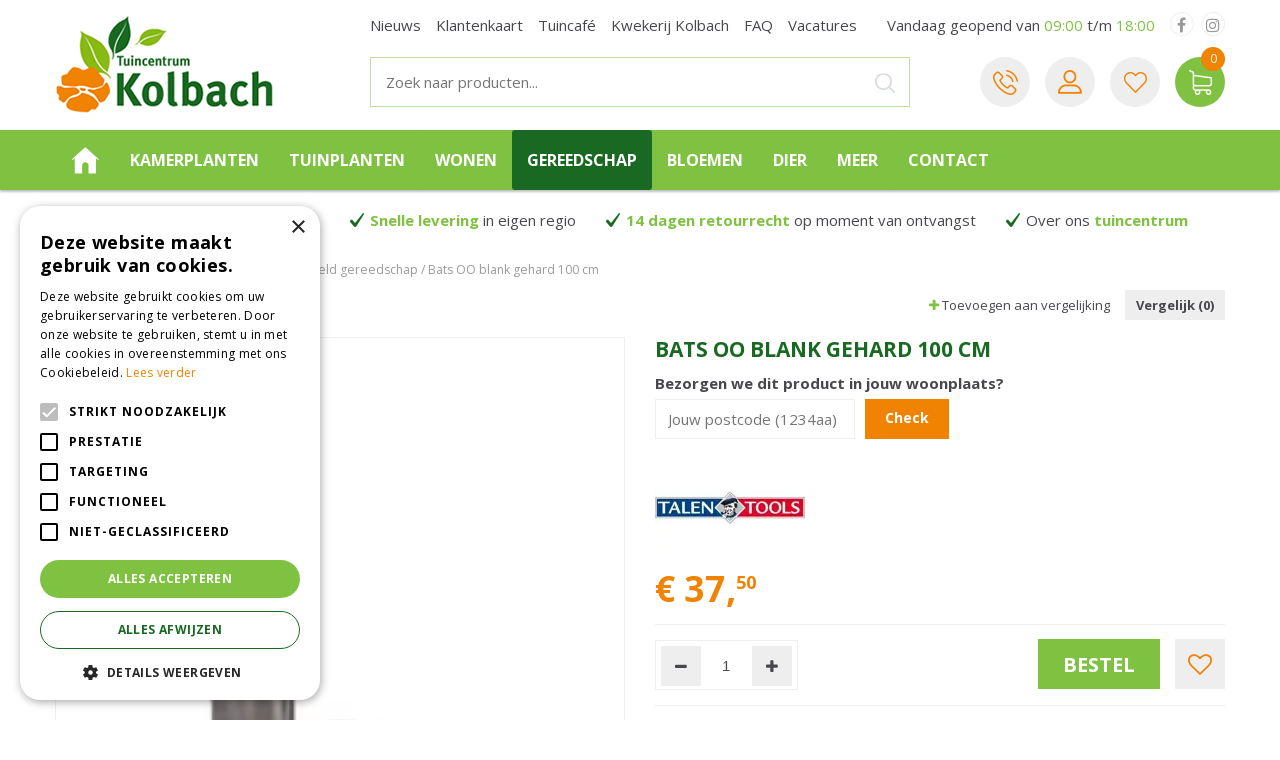

--- FILE ---
content_type: text/html; charset=utf-8
request_url: https://www.google.com/recaptcha/api2/anchor?ar=1&k=6LchUtEZAAAAAJFn7icxFRQIPzawAof1hJjsSdby&co=aHR0cHM6Ly93d3cudHVpbmNlbnRydW1rb2xiYWNoLm5sOjQ0Mw..&hl=nl&v=9TiwnJFHeuIw_s0wSd3fiKfN&size=normal&anchor-ms=20000&execute-ms=30000&cb=1hed11x90mmu
body_size: 49181
content:
<!DOCTYPE HTML><html dir="ltr" lang="nl"><head><meta http-equiv="Content-Type" content="text/html; charset=UTF-8">
<meta http-equiv="X-UA-Compatible" content="IE=edge">
<title>reCAPTCHA</title>
<style type="text/css">
/* cyrillic-ext */
@font-face {
  font-family: 'Roboto';
  font-style: normal;
  font-weight: 400;
  font-stretch: 100%;
  src: url(//fonts.gstatic.com/s/roboto/v48/KFO7CnqEu92Fr1ME7kSn66aGLdTylUAMa3GUBHMdazTgWw.woff2) format('woff2');
  unicode-range: U+0460-052F, U+1C80-1C8A, U+20B4, U+2DE0-2DFF, U+A640-A69F, U+FE2E-FE2F;
}
/* cyrillic */
@font-face {
  font-family: 'Roboto';
  font-style: normal;
  font-weight: 400;
  font-stretch: 100%;
  src: url(//fonts.gstatic.com/s/roboto/v48/KFO7CnqEu92Fr1ME7kSn66aGLdTylUAMa3iUBHMdazTgWw.woff2) format('woff2');
  unicode-range: U+0301, U+0400-045F, U+0490-0491, U+04B0-04B1, U+2116;
}
/* greek-ext */
@font-face {
  font-family: 'Roboto';
  font-style: normal;
  font-weight: 400;
  font-stretch: 100%;
  src: url(//fonts.gstatic.com/s/roboto/v48/KFO7CnqEu92Fr1ME7kSn66aGLdTylUAMa3CUBHMdazTgWw.woff2) format('woff2');
  unicode-range: U+1F00-1FFF;
}
/* greek */
@font-face {
  font-family: 'Roboto';
  font-style: normal;
  font-weight: 400;
  font-stretch: 100%;
  src: url(//fonts.gstatic.com/s/roboto/v48/KFO7CnqEu92Fr1ME7kSn66aGLdTylUAMa3-UBHMdazTgWw.woff2) format('woff2');
  unicode-range: U+0370-0377, U+037A-037F, U+0384-038A, U+038C, U+038E-03A1, U+03A3-03FF;
}
/* math */
@font-face {
  font-family: 'Roboto';
  font-style: normal;
  font-weight: 400;
  font-stretch: 100%;
  src: url(//fonts.gstatic.com/s/roboto/v48/KFO7CnqEu92Fr1ME7kSn66aGLdTylUAMawCUBHMdazTgWw.woff2) format('woff2');
  unicode-range: U+0302-0303, U+0305, U+0307-0308, U+0310, U+0312, U+0315, U+031A, U+0326-0327, U+032C, U+032F-0330, U+0332-0333, U+0338, U+033A, U+0346, U+034D, U+0391-03A1, U+03A3-03A9, U+03B1-03C9, U+03D1, U+03D5-03D6, U+03F0-03F1, U+03F4-03F5, U+2016-2017, U+2034-2038, U+203C, U+2040, U+2043, U+2047, U+2050, U+2057, U+205F, U+2070-2071, U+2074-208E, U+2090-209C, U+20D0-20DC, U+20E1, U+20E5-20EF, U+2100-2112, U+2114-2115, U+2117-2121, U+2123-214F, U+2190, U+2192, U+2194-21AE, U+21B0-21E5, U+21F1-21F2, U+21F4-2211, U+2213-2214, U+2216-22FF, U+2308-230B, U+2310, U+2319, U+231C-2321, U+2336-237A, U+237C, U+2395, U+239B-23B7, U+23D0, U+23DC-23E1, U+2474-2475, U+25AF, U+25B3, U+25B7, U+25BD, U+25C1, U+25CA, U+25CC, U+25FB, U+266D-266F, U+27C0-27FF, U+2900-2AFF, U+2B0E-2B11, U+2B30-2B4C, U+2BFE, U+3030, U+FF5B, U+FF5D, U+1D400-1D7FF, U+1EE00-1EEFF;
}
/* symbols */
@font-face {
  font-family: 'Roboto';
  font-style: normal;
  font-weight: 400;
  font-stretch: 100%;
  src: url(//fonts.gstatic.com/s/roboto/v48/KFO7CnqEu92Fr1ME7kSn66aGLdTylUAMaxKUBHMdazTgWw.woff2) format('woff2');
  unicode-range: U+0001-000C, U+000E-001F, U+007F-009F, U+20DD-20E0, U+20E2-20E4, U+2150-218F, U+2190, U+2192, U+2194-2199, U+21AF, U+21E6-21F0, U+21F3, U+2218-2219, U+2299, U+22C4-22C6, U+2300-243F, U+2440-244A, U+2460-24FF, U+25A0-27BF, U+2800-28FF, U+2921-2922, U+2981, U+29BF, U+29EB, U+2B00-2BFF, U+4DC0-4DFF, U+FFF9-FFFB, U+10140-1018E, U+10190-1019C, U+101A0, U+101D0-101FD, U+102E0-102FB, U+10E60-10E7E, U+1D2C0-1D2D3, U+1D2E0-1D37F, U+1F000-1F0FF, U+1F100-1F1AD, U+1F1E6-1F1FF, U+1F30D-1F30F, U+1F315, U+1F31C, U+1F31E, U+1F320-1F32C, U+1F336, U+1F378, U+1F37D, U+1F382, U+1F393-1F39F, U+1F3A7-1F3A8, U+1F3AC-1F3AF, U+1F3C2, U+1F3C4-1F3C6, U+1F3CA-1F3CE, U+1F3D4-1F3E0, U+1F3ED, U+1F3F1-1F3F3, U+1F3F5-1F3F7, U+1F408, U+1F415, U+1F41F, U+1F426, U+1F43F, U+1F441-1F442, U+1F444, U+1F446-1F449, U+1F44C-1F44E, U+1F453, U+1F46A, U+1F47D, U+1F4A3, U+1F4B0, U+1F4B3, U+1F4B9, U+1F4BB, U+1F4BF, U+1F4C8-1F4CB, U+1F4D6, U+1F4DA, U+1F4DF, U+1F4E3-1F4E6, U+1F4EA-1F4ED, U+1F4F7, U+1F4F9-1F4FB, U+1F4FD-1F4FE, U+1F503, U+1F507-1F50B, U+1F50D, U+1F512-1F513, U+1F53E-1F54A, U+1F54F-1F5FA, U+1F610, U+1F650-1F67F, U+1F687, U+1F68D, U+1F691, U+1F694, U+1F698, U+1F6AD, U+1F6B2, U+1F6B9-1F6BA, U+1F6BC, U+1F6C6-1F6CF, U+1F6D3-1F6D7, U+1F6E0-1F6EA, U+1F6F0-1F6F3, U+1F6F7-1F6FC, U+1F700-1F7FF, U+1F800-1F80B, U+1F810-1F847, U+1F850-1F859, U+1F860-1F887, U+1F890-1F8AD, U+1F8B0-1F8BB, U+1F8C0-1F8C1, U+1F900-1F90B, U+1F93B, U+1F946, U+1F984, U+1F996, U+1F9E9, U+1FA00-1FA6F, U+1FA70-1FA7C, U+1FA80-1FA89, U+1FA8F-1FAC6, U+1FACE-1FADC, U+1FADF-1FAE9, U+1FAF0-1FAF8, U+1FB00-1FBFF;
}
/* vietnamese */
@font-face {
  font-family: 'Roboto';
  font-style: normal;
  font-weight: 400;
  font-stretch: 100%;
  src: url(//fonts.gstatic.com/s/roboto/v48/KFO7CnqEu92Fr1ME7kSn66aGLdTylUAMa3OUBHMdazTgWw.woff2) format('woff2');
  unicode-range: U+0102-0103, U+0110-0111, U+0128-0129, U+0168-0169, U+01A0-01A1, U+01AF-01B0, U+0300-0301, U+0303-0304, U+0308-0309, U+0323, U+0329, U+1EA0-1EF9, U+20AB;
}
/* latin-ext */
@font-face {
  font-family: 'Roboto';
  font-style: normal;
  font-weight: 400;
  font-stretch: 100%;
  src: url(//fonts.gstatic.com/s/roboto/v48/KFO7CnqEu92Fr1ME7kSn66aGLdTylUAMa3KUBHMdazTgWw.woff2) format('woff2');
  unicode-range: U+0100-02BA, U+02BD-02C5, U+02C7-02CC, U+02CE-02D7, U+02DD-02FF, U+0304, U+0308, U+0329, U+1D00-1DBF, U+1E00-1E9F, U+1EF2-1EFF, U+2020, U+20A0-20AB, U+20AD-20C0, U+2113, U+2C60-2C7F, U+A720-A7FF;
}
/* latin */
@font-face {
  font-family: 'Roboto';
  font-style: normal;
  font-weight: 400;
  font-stretch: 100%;
  src: url(//fonts.gstatic.com/s/roboto/v48/KFO7CnqEu92Fr1ME7kSn66aGLdTylUAMa3yUBHMdazQ.woff2) format('woff2');
  unicode-range: U+0000-00FF, U+0131, U+0152-0153, U+02BB-02BC, U+02C6, U+02DA, U+02DC, U+0304, U+0308, U+0329, U+2000-206F, U+20AC, U+2122, U+2191, U+2193, U+2212, U+2215, U+FEFF, U+FFFD;
}
/* cyrillic-ext */
@font-face {
  font-family: 'Roboto';
  font-style: normal;
  font-weight: 500;
  font-stretch: 100%;
  src: url(//fonts.gstatic.com/s/roboto/v48/KFO7CnqEu92Fr1ME7kSn66aGLdTylUAMa3GUBHMdazTgWw.woff2) format('woff2');
  unicode-range: U+0460-052F, U+1C80-1C8A, U+20B4, U+2DE0-2DFF, U+A640-A69F, U+FE2E-FE2F;
}
/* cyrillic */
@font-face {
  font-family: 'Roboto';
  font-style: normal;
  font-weight: 500;
  font-stretch: 100%;
  src: url(//fonts.gstatic.com/s/roboto/v48/KFO7CnqEu92Fr1ME7kSn66aGLdTylUAMa3iUBHMdazTgWw.woff2) format('woff2');
  unicode-range: U+0301, U+0400-045F, U+0490-0491, U+04B0-04B1, U+2116;
}
/* greek-ext */
@font-face {
  font-family: 'Roboto';
  font-style: normal;
  font-weight: 500;
  font-stretch: 100%;
  src: url(//fonts.gstatic.com/s/roboto/v48/KFO7CnqEu92Fr1ME7kSn66aGLdTylUAMa3CUBHMdazTgWw.woff2) format('woff2');
  unicode-range: U+1F00-1FFF;
}
/* greek */
@font-face {
  font-family: 'Roboto';
  font-style: normal;
  font-weight: 500;
  font-stretch: 100%;
  src: url(//fonts.gstatic.com/s/roboto/v48/KFO7CnqEu92Fr1ME7kSn66aGLdTylUAMa3-UBHMdazTgWw.woff2) format('woff2');
  unicode-range: U+0370-0377, U+037A-037F, U+0384-038A, U+038C, U+038E-03A1, U+03A3-03FF;
}
/* math */
@font-face {
  font-family: 'Roboto';
  font-style: normal;
  font-weight: 500;
  font-stretch: 100%;
  src: url(//fonts.gstatic.com/s/roboto/v48/KFO7CnqEu92Fr1ME7kSn66aGLdTylUAMawCUBHMdazTgWw.woff2) format('woff2');
  unicode-range: U+0302-0303, U+0305, U+0307-0308, U+0310, U+0312, U+0315, U+031A, U+0326-0327, U+032C, U+032F-0330, U+0332-0333, U+0338, U+033A, U+0346, U+034D, U+0391-03A1, U+03A3-03A9, U+03B1-03C9, U+03D1, U+03D5-03D6, U+03F0-03F1, U+03F4-03F5, U+2016-2017, U+2034-2038, U+203C, U+2040, U+2043, U+2047, U+2050, U+2057, U+205F, U+2070-2071, U+2074-208E, U+2090-209C, U+20D0-20DC, U+20E1, U+20E5-20EF, U+2100-2112, U+2114-2115, U+2117-2121, U+2123-214F, U+2190, U+2192, U+2194-21AE, U+21B0-21E5, U+21F1-21F2, U+21F4-2211, U+2213-2214, U+2216-22FF, U+2308-230B, U+2310, U+2319, U+231C-2321, U+2336-237A, U+237C, U+2395, U+239B-23B7, U+23D0, U+23DC-23E1, U+2474-2475, U+25AF, U+25B3, U+25B7, U+25BD, U+25C1, U+25CA, U+25CC, U+25FB, U+266D-266F, U+27C0-27FF, U+2900-2AFF, U+2B0E-2B11, U+2B30-2B4C, U+2BFE, U+3030, U+FF5B, U+FF5D, U+1D400-1D7FF, U+1EE00-1EEFF;
}
/* symbols */
@font-face {
  font-family: 'Roboto';
  font-style: normal;
  font-weight: 500;
  font-stretch: 100%;
  src: url(//fonts.gstatic.com/s/roboto/v48/KFO7CnqEu92Fr1ME7kSn66aGLdTylUAMaxKUBHMdazTgWw.woff2) format('woff2');
  unicode-range: U+0001-000C, U+000E-001F, U+007F-009F, U+20DD-20E0, U+20E2-20E4, U+2150-218F, U+2190, U+2192, U+2194-2199, U+21AF, U+21E6-21F0, U+21F3, U+2218-2219, U+2299, U+22C4-22C6, U+2300-243F, U+2440-244A, U+2460-24FF, U+25A0-27BF, U+2800-28FF, U+2921-2922, U+2981, U+29BF, U+29EB, U+2B00-2BFF, U+4DC0-4DFF, U+FFF9-FFFB, U+10140-1018E, U+10190-1019C, U+101A0, U+101D0-101FD, U+102E0-102FB, U+10E60-10E7E, U+1D2C0-1D2D3, U+1D2E0-1D37F, U+1F000-1F0FF, U+1F100-1F1AD, U+1F1E6-1F1FF, U+1F30D-1F30F, U+1F315, U+1F31C, U+1F31E, U+1F320-1F32C, U+1F336, U+1F378, U+1F37D, U+1F382, U+1F393-1F39F, U+1F3A7-1F3A8, U+1F3AC-1F3AF, U+1F3C2, U+1F3C4-1F3C6, U+1F3CA-1F3CE, U+1F3D4-1F3E0, U+1F3ED, U+1F3F1-1F3F3, U+1F3F5-1F3F7, U+1F408, U+1F415, U+1F41F, U+1F426, U+1F43F, U+1F441-1F442, U+1F444, U+1F446-1F449, U+1F44C-1F44E, U+1F453, U+1F46A, U+1F47D, U+1F4A3, U+1F4B0, U+1F4B3, U+1F4B9, U+1F4BB, U+1F4BF, U+1F4C8-1F4CB, U+1F4D6, U+1F4DA, U+1F4DF, U+1F4E3-1F4E6, U+1F4EA-1F4ED, U+1F4F7, U+1F4F9-1F4FB, U+1F4FD-1F4FE, U+1F503, U+1F507-1F50B, U+1F50D, U+1F512-1F513, U+1F53E-1F54A, U+1F54F-1F5FA, U+1F610, U+1F650-1F67F, U+1F687, U+1F68D, U+1F691, U+1F694, U+1F698, U+1F6AD, U+1F6B2, U+1F6B9-1F6BA, U+1F6BC, U+1F6C6-1F6CF, U+1F6D3-1F6D7, U+1F6E0-1F6EA, U+1F6F0-1F6F3, U+1F6F7-1F6FC, U+1F700-1F7FF, U+1F800-1F80B, U+1F810-1F847, U+1F850-1F859, U+1F860-1F887, U+1F890-1F8AD, U+1F8B0-1F8BB, U+1F8C0-1F8C1, U+1F900-1F90B, U+1F93B, U+1F946, U+1F984, U+1F996, U+1F9E9, U+1FA00-1FA6F, U+1FA70-1FA7C, U+1FA80-1FA89, U+1FA8F-1FAC6, U+1FACE-1FADC, U+1FADF-1FAE9, U+1FAF0-1FAF8, U+1FB00-1FBFF;
}
/* vietnamese */
@font-face {
  font-family: 'Roboto';
  font-style: normal;
  font-weight: 500;
  font-stretch: 100%;
  src: url(//fonts.gstatic.com/s/roboto/v48/KFO7CnqEu92Fr1ME7kSn66aGLdTylUAMa3OUBHMdazTgWw.woff2) format('woff2');
  unicode-range: U+0102-0103, U+0110-0111, U+0128-0129, U+0168-0169, U+01A0-01A1, U+01AF-01B0, U+0300-0301, U+0303-0304, U+0308-0309, U+0323, U+0329, U+1EA0-1EF9, U+20AB;
}
/* latin-ext */
@font-face {
  font-family: 'Roboto';
  font-style: normal;
  font-weight: 500;
  font-stretch: 100%;
  src: url(//fonts.gstatic.com/s/roboto/v48/KFO7CnqEu92Fr1ME7kSn66aGLdTylUAMa3KUBHMdazTgWw.woff2) format('woff2');
  unicode-range: U+0100-02BA, U+02BD-02C5, U+02C7-02CC, U+02CE-02D7, U+02DD-02FF, U+0304, U+0308, U+0329, U+1D00-1DBF, U+1E00-1E9F, U+1EF2-1EFF, U+2020, U+20A0-20AB, U+20AD-20C0, U+2113, U+2C60-2C7F, U+A720-A7FF;
}
/* latin */
@font-face {
  font-family: 'Roboto';
  font-style: normal;
  font-weight: 500;
  font-stretch: 100%;
  src: url(//fonts.gstatic.com/s/roboto/v48/KFO7CnqEu92Fr1ME7kSn66aGLdTylUAMa3yUBHMdazQ.woff2) format('woff2');
  unicode-range: U+0000-00FF, U+0131, U+0152-0153, U+02BB-02BC, U+02C6, U+02DA, U+02DC, U+0304, U+0308, U+0329, U+2000-206F, U+20AC, U+2122, U+2191, U+2193, U+2212, U+2215, U+FEFF, U+FFFD;
}
/* cyrillic-ext */
@font-face {
  font-family: 'Roboto';
  font-style: normal;
  font-weight: 900;
  font-stretch: 100%;
  src: url(//fonts.gstatic.com/s/roboto/v48/KFO7CnqEu92Fr1ME7kSn66aGLdTylUAMa3GUBHMdazTgWw.woff2) format('woff2');
  unicode-range: U+0460-052F, U+1C80-1C8A, U+20B4, U+2DE0-2DFF, U+A640-A69F, U+FE2E-FE2F;
}
/* cyrillic */
@font-face {
  font-family: 'Roboto';
  font-style: normal;
  font-weight: 900;
  font-stretch: 100%;
  src: url(//fonts.gstatic.com/s/roboto/v48/KFO7CnqEu92Fr1ME7kSn66aGLdTylUAMa3iUBHMdazTgWw.woff2) format('woff2');
  unicode-range: U+0301, U+0400-045F, U+0490-0491, U+04B0-04B1, U+2116;
}
/* greek-ext */
@font-face {
  font-family: 'Roboto';
  font-style: normal;
  font-weight: 900;
  font-stretch: 100%;
  src: url(//fonts.gstatic.com/s/roboto/v48/KFO7CnqEu92Fr1ME7kSn66aGLdTylUAMa3CUBHMdazTgWw.woff2) format('woff2');
  unicode-range: U+1F00-1FFF;
}
/* greek */
@font-face {
  font-family: 'Roboto';
  font-style: normal;
  font-weight: 900;
  font-stretch: 100%;
  src: url(//fonts.gstatic.com/s/roboto/v48/KFO7CnqEu92Fr1ME7kSn66aGLdTylUAMa3-UBHMdazTgWw.woff2) format('woff2');
  unicode-range: U+0370-0377, U+037A-037F, U+0384-038A, U+038C, U+038E-03A1, U+03A3-03FF;
}
/* math */
@font-face {
  font-family: 'Roboto';
  font-style: normal;
  font-weight: 900;
  font-stretch: 100%;
  src: url(//fonts.gstatic.com/s/roboto/v48/KFO7CnqEu92Fr1ME7kSn66aGLdTylUAMawCUBHMdazTgWw.woff2) format('woff2');
  unicode-range: U+0302-0303, U+0305, U+0307-0308, U+0310, U+0312, U+0315, U+031A, U+0326-0327, U+032C, U+032F-0330, U+0332-0333, U+0338, U+033A, U+0346, U+034D, U+0391-03A1, U+03A3-03A9, U+03B1-03C9, U+03D1, U+03D5-03D6, U+03F0-03F1, U+03F4-03F5, U+2016-2017, U+2034-2038, U+203C, U+2040, U+2043, U+2047, U+2050, U+2057, U+205F, U+2070-2071, U+2074-208E, U+2090-209C, U+20D0-20DC, U+20E1, U+20E5-20EF, U+2100-2112, U+2114-2115, U+2117-2121, U+2123-214F, U+2190, U+2192, U+2194-21AE, U+21B0-21E5, U+21F1-21F2, U+21F4-2211, U+2213-2214, U+2216-22FF, U+2308-230B, U+2310, U+2319, U+231C-2321, U+2336-237A, U+237C, U+2395, U+239B-23B7, U+23D0, U+23DC-23E1, U+2474-2475, U+25AF, U+25B3, U+25B7, U+25BD, U+25C1, U+25CA, U+25CC, U+25FB, U+266D-266F, U+27C0-27FF, U+2900-2AFF, U+2B0E-2B11, U+2B30-2B4C, U+2BFE, U+3030, U+FF5B, U+FF5D, U+1D400-1D7FF, U+1EE00-1EEFF;
}
/* symbols */
@font-face {
  font-family: 'Roboto';
  font-style: normal;
  font-weight: 900;
  font-stretch: 100%;
  src: url(//fonts.gstatic.com/s/roboto/v48/KFO7CnqEu92Fr1ME7kSn66aGLdTylUAMaxKUBHMdazTgWw.woff2) format('woff2');
  unicode-range: U+0001-000C, U+000E-001F, U+007F-009F, U+20DD-20E0, U+20E2-20E4, U+2150-218F, U+2190, U+2192, U+2194-2199, U+21AF, U+21E6-21F0, U+21F3, U+2218-2219, U+2299, U+22C4-22C6, U+2300-243F, U+2440-244A, U+2460-24FF, U+25A0-27BF, U+2800-28FF, U+2921-2922, U+2981, U+29BF, U+29EB, U+2B00-2BFF, U+4DC0-4DFF, U+FFF9-FFFB, U+10140-1018E, U+10190-1019C, U+101A0, U+101D0-101FD, U+102E0-102FB, U+10E60-10E7E, U+1D2C0-1D2D3, U+1D2E0-1D37F, U+1F000-1F0FF, U+1F100-1F1AD, U+1F1E6-1F1FF, U+1F30D-1F30F, U+1F315, U+1F31C, U+1F31E, U+1F320-1F32C, U+1F336, U+1F378, U+1F37D, U+1F382, U+1F393-1F39F, U+1F3A7-1F3A8, U+1F3AC-1F3AF, U+1F3C2, U+1F3C4-1F3C6, U+1F3CA-1F3CE, U+1F3D4-1F3E0, U+1F3ED, U+1F3F1-1F3F3, U+1F3F5-1F3F7, U+1F408, U+1F415, U+1F41F, U+1F426, U+1F43F, U+1F441-1F442, U+1F444, U+1F446-1F449, U+1F44C-1F44E, U+1F453, U+1F46A, U+1F47D, U+1F4A3, U+1F4B0, U+1F4B3, U+1F4B9, U+1F4BB, U+1F4BF, U+1F4C8-1F4CB, U+1F4D6, U+1F4DA, U+1F4DF, U+1F4E3-1F4E6, U+1F4EA-1F4ED, U+1F4F7, U+1F4F9-1F4FB, U+1F4FD-1F4FE, U+1F503, U+1F507-1F50B, U+1F50D, U+1F512-1F513, U+1F53E-1F54A, U+1F54F-1F5FA, U+1F610, U+1F650-1F67F, U+1F687, U+1F68D, U+1F691, U+1F694, U+1F698, U+1F6AD, U+1F6B2, U+1F6B9-1F6BA, U+1F6BC, U+1F6C6-1F6CF, U+1F6D3-1F6D7, U+1F6E0-1F6EA, U+1F6F0-1F6F3, U+1F6F7-1F6FC, U+1F700-1F7FF, U+1F800-1F80B, U+1F810-1F847, U+1F850-1F859, U+1F860-1F887, U+1F890-1F8AD, U+1F8B0-1F8BB, U+1F8C0-1F8C1, U+1F900-1F90B, U+1F93B, U+1F946, U+1F984, U+1F996, U+1F9E9, U+1FA00-1FA6F, U+1FA70-1FA7C, U+1FA80-1FA89, U+1FA8F-1FAC6, U+1FACE-1FADC, U+1FADF-1FAE9, U+1FAF0-1FAF8, U+1FB00-1FBFF;
}
/* vietnamese */
@font-face {
  font-family: 'Roboto';
  font-style: normal;
  font-weight: 900;
  font-stretch: 100%;
  src: url(//fonts.gstatic.com/s/roboto/v48/KFO7CnqEu92Fr1ME7kSn66aGLdTylUAMa3OUBHMdazTgWw.woff2) format('woff2');
  unicode-range: U+0102-0103, U+0110-0111, U+0128-0129, U+0168-0169, U+01A0-01A1, U+01AF-01B0, U+0300-0301, U+0303-0304, U+0308-0309, U+0323, U+0329, U+1EA0-1EF9, U+20AB;
}
/* latin-ext */
@font-face {
  font-family: 'Roboto';
  font-style: normal;
  font-weight: 900;
  font-stretch: 100%;
  src: url(//fonts.gstatic.com/s/roboto/v48/KFO7CnqEu92Fr1ME7kSn66aGLdTylUAMa3KUBHMdazTgWw.woff2) format('woff2');
  unicode-range: U+0100-02BA, U+02BD-02C5, U+02C7-02CC, U+02CE-02D7, U+02DD-02FF, U+0304, U+0308, U+0329, U+1D00-1DBF, U+1E00-1E9F, U+1EF2-1EFF, U+2020, U+20A0-20AB, U+20AD-20C0, U+2113, U+2C60-2C7F, U+A720-A7FF;
}
/* latin */
@font-face {
  font-family: 'Roboto';
  font-style: normal;
  font-weight: 900;
  font-stretch: 100%;
  src: url(//fonts.gstatic.com/s/roboto/v48/KFO7CnqEu92Fr1ME7kSn66aGLdTylUAMa3yUBHMdazQ.woff2) format('woff2');
  unicode-range: U+0000-00FF, U+0131, U+0152-0153, U+02BB-02BC, U+02C6, U+02DA, U+02DC, U+0304, U+0308, U+0329, U+2000-206F, U+20AC, U+2122, U+2191, U+2193, U+2212, U+2215, U+FEFF, U+FFFD;
}

</style>
<link rel="stylesheet" type="text/css" href="https://www.gstatic.com/recaptcha/releases/9TiwnJFHeuIw_s0wSd3fiKfN/styles__ltr.css">
<script nonce="1x61xhkLr5mS7Z199iDfWA" type="text/javascript">window['__recaptcha_api'] = 'https://www.google.com/recaptcha/api2/';</script>
<script type="text/javascript" src="https://www.gstatic.com/recaptcha/releases/9TiwnJFHeuIw_s0wSd3fiKfN/recaptcha__nl.js" nonce="1x61xhkLr5mS7Z199iDfWA">
      
    </script></head>
<body><div id="rc-anchor-alert" class="rc-anchor-alert"></div>
<input type="hidden" id="recaptcha-token" value="[base64]">
<script type="text/javascript" nonce="1x61xhkLr5mS7Z199iDfWA">
      recaptcha.anchor.Main.init("[\x22ainput\x22,[\x22bgdata\x22,\x22\x22,\[base64]/[base64]/UltIKytdPWE6KGE8MjA0OD9SW0grK109YT4+NnwxOTI6KChhJjY0NTEyKT09NTUyOTYmJnErMTxoLmxlbmd0aCYmKGguY2hhckNvZGVBdChxKzEpJjY0NTEyKT09NTYzMjA/[base64]/MjU1OlI/[base64]/[base64]/[base64]/[base64]/[base64]/[base64]/[base64]/[base64]/[base64]/[base64]\x22,\[base64]\\u003d\x22,\[base64]/w7vCjyrDksO/PMO/[base64]/DvsK3w48gw63DoW8Nw7EIwqxNIlnCoMKOwoQmwqlLwpB0w7sWw4hAwpoQdiEVw5jCvSPDlsKnwoLDgGgYB8KIw7XDucKwEXoyCRLCp8KHfgnDksKodsOQwoDClwVYK8K9wqIHLsOkw4N/YcOcE8K7c3NpwovDosO2wrHCq30lwr57wp7CtyHDksKhVUFPw6EAw7loLg3DocOJXnLCkRUmwqZGw5A2QcOubAEzw5DCj8KebcK/w6tuw7R9URZaZhTDgFkwJMOFSS/[base64]/DtgAKEFzDrsOWwowrb3jCg37ChVbDhAkjw7N1w7XDgMKYwqfCnsKLw6fDn2XDnMK6I2/Ci8OqA8KXw5Q/NcKmYsOow6sBwrU/DzPDthDDqn5+d8KtLnzCnDLDjVseVSVqw7kjw6QTwocxw5fDuHHDtsK5wr0XXMKgB1jCqC5QwrvDrsO3en91RcOUA8OmbU7DrsKrOiJ1w7cXJsKYT8KEBk5BHcOPw5HDrHcgwq8HwojCqGPCnznCpyQoREDCv8OswpPDtMKPSG/ClMOtbyA1B1wEw5fCkcKIT8KfLxLCnsOoASltYj4nw4oJa8KuwrTDhsOHwqVLUcOkHk82wo3CoQRbbsKVwoHCr1oOdxxawq3DvsO+IMODw7XCt1JTI8K0fE/Do3LCsmgVw6o0OsOecMOww4vCmj/DrHkXCMOHw75oasOGw7rDjMKJwpZRHVU7wqbClsOkSyJUFRrCoRo9XcOwa8OdKXhrw4jDli/DnMKWVcOFVMKFC8OVG8Kwd8OCwrN7wrlJBUfDrSsXElfCkhXDnCQnwrQaMwNWXR4qEjfCssKKYsKPWcKpw6rDiRfCkzjDnsOvwq/DvFhUw6XCkMOjw6QuA8KAOcK5w6TCsBPChjbDtglVesK1Zn7DphBCGMKWwrMjw59gS8KfTAsaw7XCtzVxUQBCw7PClcKfHAfCvsOnwrDDo8O0w6UlKXNPwrfCpMKaw7FQEcK9w6fDr8K0McO0w5rCtcKTwoXCiWAtHsKywoJvw6ZMDcKFwp7ChsKbBxrCr8O/ZAvCuMKBKRzCocKawojCgnjDiivCs8OCwrUdwrjCk8OQAk/Dqh7CqVTDucOxwobDvTPDsHNRw4UlZsOIacOKw5DDjSXDijXDiwPDuSJbLV0iwpk6wo3Cl1kKcMOCB8Oiw6ZTVjQUw6ozTFrCnAfDt8Oxw4PDj8KPwogPwoF5w4x3LcO0woI2w7PDgsOcw7BYw5DChcK/BcO/KsOJXcOaMCR4wpAdw7MiH8OYwoQhAyDDgcK5JcK1Zw/CoMODwpLDhn3DqcKbw6APwrImwoMOw7LCrTQnAsK3cVtaL8KjwrhSMRojwr/DnhXChRkWw7vDlw3DvA/Dp2tTwqYIwrHDjX9YMFPCik/DhcK5w6l5w6ZlAMKvw6/DmXjCoMOMwoJcw5/DnsOrw7fDgTPDscK2wqMBSMOxMwjCrcOQw6cjYn4uw4ELVsOqwrHCpX7Ct8Ovw53CiTbDoMOZf17DiUHCoXvCn0lwesK5VMKwJMKoeMKfw75AQsKxaW1/woZeG8K7w5rCjjUfAyVRd0Aaw6zDoMKyw5oeV8OwGDM5dxBUbcK2BXtaKW5LE1dJwoocUsO/w4wvwqHDqcOcwqF8QHpIOMOSw5V6wqDCq8OzQ8OkW8OGw6HCjcKTDX0uwr/CkcKmC8KUTcKkwpvCpcOow69Hcl8/WMOjXThQMXY8w43CiMKZTk1RcHVhMcKDwrlqw5FOw7McwoQNw4/CmU4QC8Ojw5kvccOXwq7DqyAfw67Dj1vCkcKCRVXCmsOSZw4Hw5ZIw5tUw5pkcsKXR8OVDnPCicOXPcK+UQgbcMOWwoQcw6pgGcO7SXQTwpvCuVEALMKbF3jDtmHDscKFw5rCs3dvc8KzJ8KPHgnDmcO8Ow7Cr8Olek7Ct8K/bEvDosKYLS3CvCnDsiDCnznDuFvDlRMWwpTCvMOFS8KXw4cRwqFLwqPCiMKyPEBRAg1XwrHDm8Kow64uwrDDoXzCohcDEmTCr8K5ZjLDksK/P1jDlMK1T3HDnxzDicOkIAvCrC3DnMKWwpZ2X8O2CH12w5F1wrnCu8KHw5JYDSomw5/Di8KkG8Onwr/Du8OWw4lVwpwUahppZifDpMK+eUTDm8OZwq7CoEzCrx/[base64]/[base64]/Ck1PCkHs5w5zChcOPwot2OQ3DsMKVwqovKcOIBcKXw40NG8OPMlEoS3DDvcKVQsOfI8O/FCFETcOLbMKdTmhOKWnDiMOOw59ubMOsbHwIGkFlw4LCisKwTXXDkTfCqhbDnyXCmcK8wokxcsOIwqfClAzCscOEYSnCpH00UQBNb8K4QMKgWDbDi3hFw7kkJjbDg8Kfw53ClcOEByUew4TDm2IRfhPCtsOnwrvCk8OEwp3DgMKHw7LCgsKkwptXMDDCjcKTaFl9GMK/w4hEw6LChMORw57DihXClcO9w6nDoMKxwr0/dMOed1HDksKlVsO9QcOgw57DlDhgw5Zcwr0QdsKVVE3Ci8KSwr/[base64]/wrAsUMK2dT9Nw47Cl8OBwpTClHcVKDE5AMKZNHnDicKreiDDj8KSw5XDssKgw6TCocOEVcOew4LDsMO6Q8KecsKtw5wiIlTDsGN2ZsKIw7HDksKWf8OJXsO2w40hF1/ChSzDmy9kPAlVViQuDFktw7ISwrk2w7zCqMKDPsOCworDhX8xBHM7AMKfSTHCvsKlw5TDn8OlfCLCkMKrC3TDpcKVM1XDsyQ0wo/CqHRgwq/DtS5aPxfDgsOxcXQCcR9XwrnDkWpOIQc6wpJvN8OCwqURXcOzwosEw6Q9UMOfwq/CoXkVw4bDtWvCgsKyS2bDu8KgQcOLRsKuwrfDmMKWCEcKw5zDiDJeM8KywpoLQRDDixAlw4FiPmJ/w6XCg2UEwrbDgMOFWcOxwqHCmxnDsFw7w4LDrAhqNxYNHxvDpAZlTcO8SADDsMOYwplVbglgwqk/wow/JH/ClsKvdkFqCDIZwq3CtsKvFm7CkyTDoT4eF8O4TsKzwocrw77CmsOTw5/CksOVw54GHMK0wrkTbsKNw7TCsnPChMOKwrXDgn5Pw53CtU/CuXfCiMOTeCzDr2lGw6TCjQo6wp/Dn8Ksw4HChwvCjcO+w7J0woLDqH3CpcKDDQ19w5rDiGrDjsKpecKufMOrM07CvlFobsKxWsOvGDzCl8Osw61yKFLDtF4oT8KVw4HDpMKAA8OIfcOlP8Kew6rCvFLDlELCoMOyXMKpw5Fawo3Dt01uXWDCvErCskEMTU1kw5/DtBjDucK5NyHDjsO4PcKlFsO/dD7CkcO5wpjDq8KYUCTCmlLCr1xQw4LDvsORw7rCtcOiwqp6SFvCmMKGwpguaMOUw5nCklLDmsOrw4fCk3JRWsOOwrk9DMO7w5DCsHlXCVHDvhcfw7jDg8Kfw4EPRm7Cnwx6w4rChFkDOmLCp391a8OCwqEhIcOSciZdw4jCr8K0w5/DgcOlw7XDgUjDkMOnwprCuWDDs8Kmw4HCrsK1wrZYPH3DpMKzw6LDrcOlDwkcLXHDjMKTw5xFWcOSU8OGw6xzZ8Krw7BiwrjCgcKkw6HDjcKiw4rCpl/Dh37Ci2TDj8KlS8OMXcOETMOfwq/DucOYKH/CiENUwr4mwrA2w7rCgMK5wp50wr/DsX41a2M4wrMtwpDDqQTCoXEjwrrCvltEKlLDs0hZwq3Cki/Dm8OoHVBhGcOiw6TCrMK4w49cG8Ksw5PCvW/CkSTDvl4Xw7RDRV84w643wrMZw7wDFsKXMG/CkMO9dAvCk0/ClDTCo8KYZCtuw7HChsOIDiHDmcKpasKowpZMWMOyw6UIZn5EWRYaw5HCucOtWMKsw47Di8OaUcO7w6xuNcKCU3/DuFnCrVvCnsKVwrrCviYiwq18EcKiEcKlK8KZBMOfbDXDhMOMwqk5NwvDpgRkw5bDlCl4w6xWZ2Ftw4Edw4FIw5zCtcKuT8O7XhMJw5Q5S8O7wrrCgsK8cljCkT5Ow5YhwpzDjMO/JS/DrcOyWAXCscKswrbDs8O4w7LCgsOeDsOaJgTDicKPUsOgw5JjR0LDkcOMwqV9YcKNwqXDsyAlfMO+dMKGwrfCgcKvMQTDsMKRIsKXwrbDsyvCnRjDusKOEh0owp3DncO5XQ40w6pAwqkCMMOKwqtILcKswqTDrS/[base64]/w6NhK8OawpHCuSLDq8KmRU7Dtl/[base64]/DlMK7w67DvcOjChpgEcKFVnrCsRQDw6fCmsKRCcOww4/DpTvCnU/DuXnDpF3CkMOswqTCpsK4w6A3w73DgmXDrcOlECZ+wqAYw5TDocK3woHCvcOfw5ZEwonDusO8dEzCmzzCsFtSD8O1AcOxM1lVDSLDvlkbw5k9wq/DuVVQwrk/w49GFzPDrcKxwqnDssOiasOoMcO6cWPDrnzDnG/[base64]/[base64]/CrcK9wpbCrMK8dkDDr8Kewq4kLcOGw4jDkk0pwoYmOhA6wosHw5zDqsOOQS8Ww4tSw7bDp8OeOcKtw5Z2w7c/[base64]/Ct8KWw47Ds8ObcRppwocmwrQQw7HDmyIPwp8fwrjCvsO1V8Knw47CkgLCl8KwJjwIY8Kpw47CiWc7WiHDgl/DhSRLwrLChMKfYgnDvxYoCsOYwovDmnTDsMOZwrJowqd+CEoYJnlLw7XCgMKQwoIfHWPDqTrDkcOvw7TCjyPDrMOFGwvDp8KMEMKEZcK5wp7CpyLDu8K5w7rCtBjDqcO6w6vDkMOTw5Bjw7QFZMOeDgXCh8KdwpLCoXvCu8KDw4vDrT46HMKxw7TClyvCg3/ChMKeJmXDiRjCmMO9elPCuQcSQ8Kjw5LDnhEWcwPCgcKhw5YwUnscwofDvRnDqV5bVV1Pw6nCjVo7QEQebSjClwNVw6jDiA/ChDrDosOjwoDDmHlkw7BFYsOsw5bDjMK2wpbChFYLw6p7w7TDhMKDF2UFworCrsOvwoLClxvCg8ObJ0pPwqB4fCM+w6/DuTwHw4pzw5QiesK1YFs5wpVLK8OBw5Q4LcKqwq3DnsOawoQSw67CpMOhf8Kxw4rDlcONZMOMYsOUw7QzwoPDix1vE1jCoBMXFzTCjcKAwp7DsMORwojCksOtwonCvXdOw7/DgMKFw5HDoCIJD8OBeTgkdhfDoALDiGHCr8KTC8KmQBsWU8Kew49TCsKuJcK7w61PH8OFw4HDoMK/[base64]/[base64]/CvHZGKljDjsOeJjhjQ8OrUcOqFS95GsKewoJzwrhGNmPCiXILwp7CoytMWj1fw4HDuMKOwr8zW3zDisO/wqs/[base64]/ITPDscKaZMOWwpdnwo1QwqNaBMKnwoUMKsOpQ2hQw6xbwqbDtTPDvlIpKEjCknnDlz5Ow7Q/wpvCiV46w4XDgMKAwo0fE0PDoF3CtcO1NnnDkcOqwosSKsKfwqjDqxYGw5k8wpHCtsONw58gw4kRBVbCmBACw5Bywp7CkMOeGE3CmGk9GmjCp8Ohwrtww6HCuizCgMOow7/[base64]/CmcKew7khw5jClkTCuCAVw7vDnsKlUkR+w7QZw7HCj04AbMKEfcK6T8OBYMOlwrrDriXDp8KwwqHCrEpPasO6CsKiAinCiVotS8KjC8KkwrfDtCMkB3fCkMK4wpPCl8OzwqU2B1vDggPDnwIyEU84wp9oHsKuw5vDtcOlw5/Ch8O2w4vDqcKLasOJwrExc8KEfxEySBrCg8Otw79/w5skwqVyacOQwo3DgCxnwqA+fHZXwrdUwqZNAcKiZcOkw4PCrcOtw7dLw5bCrsOswq7CtMO/[base64]/wpkew7rDvcOZw4zCnsO0wp3CqsOTwprDhsO1w4g/Z311aFfDvcKjBHsrw5xhw7xxwq7Cj0HDu8OGGEbChzTCr2vClHBLYAXDvCxvLxErwpUjw4oZZTDDgcOhw7fDrcOLAxBow5VqOcKgwoUYwr5fT8KGw4nCmSoWw6hhwo3CpQNDw55/[base64]/DjcKiGW/Dji1LEWLDncOrwrfCiMKvfcO+NE92wog5w6LClcOzw6bDvio6IX54Xy5Iw4IWwpMxw4sqAMKLwpJhw6ImwoPDhMOeEcKdGikwUhzCisOww5INUMKwwqUyZsK8wrhRIcObCMObfsO2AsKnwq/DgSXDlMK+W397QMONw59lwpDCsEpRccK4w6dIPSHDnHsrL0cNAzPCisOhwqbCkCDCnsKLw45Cw7Ygw7t1D8OrwrR/wp83wrnCjU5QCcO2w7wgw4t/wpPClmJvB0LCs8Kvci1Lwo/[base64]/Cv8OMwrENwrgnwrphCFzCihEoNMO/woIGVGHDn8K7wrNQw5gON8KBX8KNPDVPwoQKw4Fiw6cVw79qw4t7woTDvMKIN8Ooe8KFwpR7GsO+X8KnwpluwoXCg8O7w7DDlErDo8KIWA4eUMK1wqfDlsOGaMOZwonClxMAw6IUw6Fqw53DuHXDpcOibsO8RsKYLsOFAcO4SMOjw5/Csi7DvMKxw5HDp1LDr0TDuCrCsgnDkcO2wqVKDsOuDMKVDMK7w6xDwrwfwocgwptaw4QTw5ktKGYfP8K8wrhMw4bCvT8YJAI7w7LCnm4rw4Y7w7o0w6bDiMOGw5fDjDdLw5FMBsKhJsKlfMKgZMKKcW/CtxFZLwh9wrTChMOWJMKHAlDClMKhfcOywrF+w53CsSrCmsKjwrrDqRvDu8Kpw6HDi1rDmjXDlsO8w4/[base64]/woIuDMOqwoEgw7Z2w5I+e07CjcK4bcOQUA/Dr8Kqw5rCuk53wow6K20gwpbDnizCl8Kdw4sCwqVUOF/CicOWTcOxUjYEH8Oww5fCim3DuEHCtsKOUcKYw6N9w6bDvjkqw5cCwrXDosOZXCcmw7NMWcKoLcOQKgxuw4fDhMOWRQdYwp/ChU4Ew5BoEcK5wp0WwrITwrgNA8O9w7ENw4ZGIA44N8OXwoJ5wrDCq1s1eFDDpwt1wp3DgcOOwrUtw5jCrENwYMOtVcOFTlAswrwDw7jDo8OVCMONwqIqw4coWcK/[base64]/[base64]/w5zChHoqcTrCn8KkGxckPm/DqsODw7Eew5nDoEjDnCrChT/[base64]/DssOTKGzDs2o3Mj/CscOnwr3CvMKOwrtCTMK/[base64]/ZcKGCw1Dw7XCjz9YPwYwwokHw7XCt8Oxw5rDhsOOwp/CszbCucKxwqU4w5sNwphOMsKhw4fCm27Cg1/[base64]/Cs8OYNyjDvcKhwrpewp3DkMObSMOVw6nCk8KvwpvCksOmw7bCjsOkB8O/w4rDuE1GPkDCtsKmwpTDjcOUBRoKM8KmW0lDwrsdwr7Dl8OYwo7CrlvCvhICw5pzNMKbK8OxR8Kkwo0/w7HCoW8rw5Rdw6DCu8KRw78Ww5VgwqvDt8KhZj0OwrVNE8K3WcO3ccOaQAnDiA8NUsOOwoLCkcO7wqwBwosKwpQ/wpRswp0bcVXDqhpYUA3Cg8Knw5MPA8O3wpwkw4DCpRHDpgB1w5bDr8Oiwpdhw6NAP8OewrcuCVFvd8K9cDzDtQDCn8OKwoVuw4dIw6XCilrClg4ZTGAMEcOtw4HCkcOtwotva2kzwog/CA3Dv3QzaVE6w4tew6twC8KkGMKXKSLCncKCdsOXLMK9Z3rDrVFhCzQkwpNrw70eHVkAOX06w4fCh8OQKcOgw7DDjMOZXsOywrbCmhAMJcK7wqINw7ZCUnvCik/Co8Knw5nCq8Ozw67CoGBow63CoGkzw61iAUNyRsKRWcKyDMO3wrnCrMKTwr/CrMKjXHNpw4saOcK0w7jDoFJmVsKaaMO5V8KlwrbClMO5wq7Du38/FMK0dcO7H38mwpfDvMObFcKdPsOtaGoGw7bChS0teTEywqzCvDfDp8K1w67DrXPCusOsLDvCrsK5SMKQwqHCunRdWMKvC8OiesKzPsK5w7zDmnPDpsKVYFUEwrxjKcOlOVMlJsKdI8Kmw6rDisKew6XChsO/L8K8DRVTw4TCgsKRwrJEwofDu3LCoMOOwrfCiWfCuTrDq1gqw5DCvWVCw5nCszzDu2whwofCpm3DpMO4Y0TCn8ObwqV3acKRNGMpPsKHw69tw7/DrMKfw6bCvzMvcMKrw5bDpMKbwoAjwqUJfMKId2zDuWrCj8KCwpXCmMOnwoNbwpbCvS7CvgXDlcO9w5J4GU1oXgbCuC/Dn17CtMO8wobDu8O3LMOYbsOFwrcBIMK/[base64]/Dt8Kqwpg4W3PCuWY/GcKIFMO3wofDuAvCuV3DlsOWa8KRw4zCkMK/w4B+XyvDrcK5R8KJw6RDGsOiw5sgwpbCpMKDOMONw5gJw78jTMOZc37CgcObwqd2w7jCncKcw7bDn8OEMwrDscKHIx3CoFDCq0DDkMKjw681WcOsV354KxVEY0Esw4TCrCEewrLDhE/DgcOHwqstw7nCtGgUDxfDhEETU2PDgShxw7oOGC/ClcO9wrfCqRBow7N/wqHDn8Odw5zCl0XDscKWwoIbw6TDuMO8ZsKaMwwOw5sBHMK8YsOLeSNDU8K1wpDCrjLDh2xVw5ZlLcKZw6DCnsOXwroeHMOnw4/DnVfCk3A3eGkZw7knAmXCpsKaw79WAj1Fe2gcwpZIw607DsK1BCJbwrJmw7piQyLDm8O+woBnw7/[base64]/Co0HCjmXCv0HCp0lDwop/ScKrwqViLTRtHi0kw69gwrc5wonCoFJmTsK6fMK4f8KJw7jDl1xtFMO4wp/Cq8Ohw4LDkcK3w7TDtV1QwpN7PiPClMKJw4p/CsKseWhlwo4FUMOlwqnCtWQWwobCqGbDgcKFwqkUEijDmcK/[base64]/YcKrfMKtw5zCr8KCw7FJUBrCgSnCicKeacK2wojDo8OKX3R+VMOEw4kba0cgw586CBzDm8O9J8KRw5onacK6wr8ww7HDt8OJw7rDr8ONw6PChsOOax/Dui0kw7XDvCHDrWjCssKvNsONw4JeJsKww6lTU8OBw6xRR2UCw7h0wrHDi8KAwrvDrMOHbhQqXMOJwqfCpyDCs8OyRcO9wprCtcO9w7/[base64]/[base64]/DmxzChMKRZkvDklnDsMOSZ8Obw5sNw6nDhMOIwpdPw7jDsBZQwqHCuE/CoTTDt8OYw6sFdTbCmcKpw5jCnTfDiMKmLcO3w44OZsOoCWjCoMKswrTDsV7DvxRqwpNDK3IERGQLwqcUwqPCnWN8HcKYw4hUYcKyw6PCpsOewr/DvyxywqJuw4MEw60obDnDlw06J8Kwwo7DpCjDhwdFBFbChcOXC8OEwoHDqXfCqmlgw6k/woPCkh3DmALCucOYPMOywrYUJADCucO3DMKdSsKjAsOXSsKqTMKYw6PDrwRvw4VXVnMJwrZKwrQaPHs0JMKMcMOYw7jDlMKjcmXCsypCdT/DjUjCkVrCvcKkacKWUxrDlgFAX8OBwpbDmsK8w68QUFdNwqkSZQLCpnV0wrNUw5tGworCimHDrsOXwovDuWfDgUwZwrjDtsKiJsO1MEPCpsK1w4g6w6rClHIrDsOTIcKtwrkkw5wewqM/[base64]/DgmbDnXbCvcO5wqAaEzTDncORw7Rvw5zDj0seBcKLw5Q+czXDrXp8wpHCvMOgOsKQacKiw4gHfsO1w77Dq8OfwqJrd8KIw6/[base64]/CsRY8w5UYw5XCn8KibsKTNGsjwp3DvzgBZkNoYRUjw51mN8Ohw4fDmmTDqlvCkhw+K8OreMKXw6/CicKfYDzDt8KFdEvDi8OwIMOpBX03KcOuw5PDtMKrw6rDvSLDl8OYTsOVwqDDrcOqeMOZP8O1w6BUSDAowpHCngLDu8OvehXDsQ/CvkgLw6jDkiJ3fcKNwr7CvUfCmE1jw5Evw7DCuUfCkUHDknrCvMONOMOzw6QWacKkOVjDvMOsw67Dmk0lE8OlwoXDo2zCsHMeOsKDMFnDgMKIawPCrijDnsKIEMOqwo9OHi3CswzCmihZw6TDvUbDsMOOw7IAHRJuRR9CEl0FdsOvwoh6Y0/ClMOSw7fDjsKQw6fDtGDCv8KJw5HDrcKDw5EQO1/DgUU+w5rDn8KLBsODw6rDjDPDm3wlw6FVwrp1bsOtwpDCjsOBTClNNznDmSZKw6rDt8K2w4MnNmHClRN+w6J4GMK8worCijVDw6Nbc8O3wr8kwrArUQZvwoYULQUxEjLCjMOIwoQ3w4jCo3ZPLsKfSsK6wpNKBiDCozk/w7kuR8OywrBZRULDhsOAwocBYW0pwpPCkU4RL2ADwphGQ8KnS8O+H1B/SMOKCSzCn3PCjB8IIhV9c8Otw6fCt2Mww6RiIms3wptVSW3Chg3Ct8Ogb0VaVsOCKcOawoIwwobDosKtXEBqw4XCnnRpwoYOJsOLKxQyY1V5X8Owwp3ChcOmwofCk8O/w6hawpp/FBvDuMK+ZEjClW5Cwr9/Q8KmwrfCiMK2w63Dj8O3w4Z2wpYGw7/Do8KaNcKpwpPDtlB/SW/ChcOzw6tTw4wkwr4Gwr/Cuh0/RgZpW1hRYsO7FsOLScK2w5jCgsKBYcKBw5AGwrQkw5YqcljCrzQjDCDCtAHDrsKWw57CpltxcMOBw7fCi8KyTcOHw4HChHE7w5vDmmQZw5tWMcK/VB7CrWNDe8O7OMKROcKww6huw58FaMORw7rCvcOLRnTDrcK/w7zChsKSw5dEwqsMd04fwo7Cu249bsOmecK/WMKuw78NcynCjHV6ETh4wqXCiMK7w4NqTMONFS5dKQM5ZcO5awYtC8O1V8OwS0A7RMKTw7LCp8OtwqDCu8KVbDDDiMKcwprCvxoOw69/wqTDvBXDrFTDjMOuw63ChAEde052wolyDjDDulHCtnJ4Y3xMD8K4VMK4wpXCmkUiNjfCucO1w57DmAbDpcKZw6TCowpbwoxlJcORFiNTbsOLUsOxwrzDvFDDqQ97MXXDgMKyBUJYS3lFw4vCl8KUC8KTw5Ygw51WKH9/[base64]/DnsO5MMO9wpNxw7lbwrvDpMKSw6U2w7rDnMKHfMKAw5tzw4gGDsOzeS7DuGjCl08Uw6zCmsKSTz3Cm0pKOGzCpMK8VMO5wq8Cw4XCv8O7CBBwGsKaZmFnFcOSb0LCoTpHw7rDsDVSwpPDiR7CsTMzwoItwpPCo8O2wq3CnC4aVcONAsKlbzAGfn/[base64]/DcKcw5EiAsK9w5sPa0rDu17CkTvDswrDm0pDw5QtXcO9w509w6QJQV3DlcO/[base64]/DjEPCjTbCuw0Fw6XDpUrDuj/[base64]/Ck8OrwohXAsOyU8Oiw7TCk3rCm8O2S8Ofw7sPwr4eDhMmw6lQwqxie8OyOcOYDRo4wqXDrMOaw5PCjcOJEcKrwqfDusOKG8KuOGLDlhHDkC/DuXTDkMOrwoXDosO1w4nCjTtLPCwLJMK8w7DCmQBVwpduQAfDoTPDvsO8wrHCrT3DsljCq8Kmw7zDgMKnw7/Clj04f8OKVcOyPxjDi0HDjEnDj8Ouah/CnyYYwoR9w5DDu8KxIBd0wqYww6HConzCmWbDmAvCu8OjGT/ChVccAhkBw4psw7PCk8OJQU1Aw6ppNHQ4Pw4hAxDCvcKGwp/DvA3CtXF3bggYwqPCsDbDkzzCqsKBK2HCrsK3UxPCj8KKFgxYUj5OWVZMKxXDty9dw6xjwpVWTcOAG8K6w5fCrklRbsO/eljCmcKcwqHCoMKqwqTDr8O/w7zDpSDDjMO6FMKFwoQXw47Cuz3CiwPDnw5dw59HZcKmFErDucOywrlpf8O4E0LCkicgw5XDk8KfdcKfwopiPsOHw6AAIsOcw75hKcODGsK6RXlTw5HDujzDhcKTc8OywqrDv8KmwqRHwprClVnCgcOuw6jDglvDo8Kww7dow4HDkSZhw6NyLnnDusKFwq/Cn3chcMODWsOtAhJ+PWzDicKew67Cp8KJwrARwq3CgMOSQh4rwqDCk2DCh8Odwrx9DcO9wrrDksOedlnDscOcFi/CgRN6wqHDriJZw4pKwolxw4l5w47CnMOpQsKiwrRwfhYtfMKuw4NOwqo9dSRIBQ/[base64]/Dq2XDhC5+w6/[base64]/enhyw7/DkcOSwqEIDsO0w6LClHdBVcOywrYcL8Ouw6ZMXMO+wpnCrXTCnsOTEMOyKUDDlgcXw7bCqnDDs2Bww7x9TAdddyYPwoZIeC9Gw4XDqzZ/ZsOwQMKgGyFWHx/DqsKXwodOwobDn2MewrnCsA17C8K1Q8K+bXLCvW3DpcOqBcK9w6/DqMO5AsK9U8KyNR0Bw4h8wqDDly9td8OiwoASwoLCu8K0HynDqcOkwrt+J1jDhi9zwqDDlA7DssOyesKkVcONfsKeW2DChBwRB8KGN8OwwqjDpxdVHMOjw6M0ECbDosKGwqLDmMKtNE82w5nCsX/DqUAOw6o2woh0wrfCgE4sw4Quw7Fow6rCrMOXwohLD1F/OkNxJ2bClDvDrMOkwqM4woVTM8KbwqQ+VWNAw70vwo/DusKkwoFAJlDDmcOgJ8O1ZcKMw5rCpsOGRhnDgQ12McKffMKawoTCgmNzNAx/RMONeMKiH8KdwqRpwqPCicKALCXCvMKhwq5nwqk4wq/CoEEQw7A/ZTwzw5zCrHopOUc4w7zDmgkIZVPDnsOjSRvDp8ONwqILw5lpRsO9cBdGZMKMP1Nkw7NWwqoowqTDrcOFwpgxFQFYwrFSHsOkwqbCkkFOVBBOw4kZJ1/[base64]/Ck8Ohw7DDpznCjMOqY8O8eEQONWXDkAbClcKTWsK7GsKjPVQwS3t6w5xawqbCjsOVEMO4C8Khw6VnAxR2wpFadTLDjz91QXbCiGbCp8KJwprDh8O7w7YXBGTDi8Kow4nDh3tNwokwFsKcw5/DnQPClANCPcOSw5QKEHp7KsOYL8OGABXDvFLChUU8w6zCrSNlw63DqV1pw4fDiEk/[base64]/CnU/[base64]/DqRFuYW7CrHgGwpNOw7HCrmJCDxlswo/DtTodcllhD8OzPcKnw5c9w6vDkwbDpkRQw7nDnxEhw5vDm1wgIMKKw6MYw5PCnsKTwp3CisORF8Oaw43DuUEtw6dQw45oCMKqDsK+wrNqRcO3wqIRwqwzfsOVw64sERHDg8OwwpB5woNjYcOlEsO0woTDicKEfRIgLwfCm1/[base64]/ClMKTwoTChcOMw5wew6p3w5fChULCkMOEwprCrw7CvcO3wrQ+esKoJyrCjMOJLcKMScKKwozCkxDCs8KwTMKUHkoJw7TDscK+w7obGcKcw7/CpBLCksKqEcKJw4ZQwrfCt8OQwojDhzcAw6Q8w4/[base64]/[base64]/QlRKODI6w6ZAIcKyw5ZvWy/DhsK6wrzDukkPDsKqIcKhw7sVw6dtJ8KKH1jDoAw6Z8OSw75Qwp07aCRnwoE4M1TCoBDDr8Kaw4ZFP8O6R1/DvcKxw5TCnwPDqsOow77Dv8KsYMOFGBTCmcKDwqPCqiErX33DoWTDjjbDl8KbbgZuW8KbZsOkJUw/JBNxw6xjSQ3CmkxTAH5PB8OdRwPCtcOFwp/Dp3EnU8KMFn/DvkbDtMKVfjd1wpw2P13Cqycowq7Dl0vDhcORc3zCicO1w4U/FcKrC8OgQV3CjzsVwqnDhxvDvMKSw7LDjsKDOUZmw4ANw7MsCcKXDsOlwqnCsWRFw47DlDBTwoPDtETCv0F9wpMCY8OaSsKzwrk9IA/DpSsaNsK+MmnCgcOMw59DwpdZwqgCwpnDkMK5w5PChR/DtXFYJMO4cmN0SWfDkUJLwo3CqwbCt8OONRUNw5UjOW9bw53DiMOCZE/CnWcEe8ONNMK8IsKvasO8wr4ywpnDtyNXGE3Dn1zDkHTCmXlmTsK4w5NmL8OfGGQzwpfDq8KdO0FBLsOYDsK7wqDCkDrCslMnF1ddwp3DhkDDu2/CnngzJUZWwrDDvxLDisOkw608wolYc34ww5I6C39UMsOVw58bw6Eew7FxwpnDuMKJw7jDqR/DogHCoMKPQm1abF7DhcOzwo/Cr3bDlg1JVgPCjMKoA8OSwrFpasOcwqjDi8KEHcOoTsOFwqB1w5tCw7gfwp7Cp2vDlQkMVcOSw5tawq5KGXoYw58pwrvDucO9wrHDu1o5ecKSw7rDqkpVwrrDrcOxTsOQV0vCvCzDlHrCq8KLTUfDpcOzcsKBw4VEUlMxaQ/DucOaRT7Dt3gwJCl4D1HCo0HDosK0OsOTe8KJRXLDvDXChRzDr1JywpcuQcKXRcOUwq7CoE4USUXCqsKKNg11w5dow6AIw4wiXA4DwqoBF13CuiXCi0BMwr/CtcKow4EYw7vDi8KnOXwUDMKEZsO4w7x3R8OHwodQF1dnw4nDnhxndcKcBcOkHcKNwpFRTcKAw5DDugcQOEAVA8KmE8K1wqUpMlXDkE88D8OBwprDkFfDjRQiwpzCkVvDj8K8w6jCmkkqQUBRMsO6wpAJQ8KowqHCqMK/wp3CgEA7w6h1L1daR8Olw63CmUkpY8K0wrbCq2RGFjnDjDsVQ8OgDMKrURnDl8OjaMK4wpkZwofDszzDiA5TISJFDVvDksOwQ2XDisOlIMKNME19GcKlw7FHZMKcwrhYw5HCnkzCr8K+aW3DgEbDv0PCocKnw5dzPMKWwq/DqsOqEMOQw4rDtcOFwqpCwpbDgMOpOBQVw4vDik4bZxTDm8OOOsO5LyoEWsKqJsKyV0c7w48MAxLClQnCsX3CqcKBBcO6MsKKw45Makxlw58EE8OIUQkjdR7DmMOvw4oDDGBxwolmwr7DgBvDpMOnw5TDnHY4ejVlCS0rw4E2wrVLw7taB8OzYsKVV8KLfg0dFR/DrGY4a8K3WCwSw5bCmQNKw7HDr0jCkjfDvMOWwqDDpMO7H8OJVcKBP3XDr1HCsMOFw7bDs8KSNgbDp8OUVcK7worDiC7DqcKxcsKITUxZSlkzAcOew7bCh0/[base64]/w4jCk8O6w4rCrHnDrsKPwqRdGyfDiE7CosKyT8OGw7jDqm9Fw7PDtyUIwrrCuGvDrQU7BcOiwpZfw6VWw57DpMOyw5fCvGhAVAjDl8OKPGpdfMKEw4k6J27ClsOawrXCnRhXw4lpYQM/wrscw5rCicKJwrUkwprCmcK0w61Fw55hw7ddABzDiEt/[base64]/w4gTw7XDi8KLAsOaScKWw4LDiMOgW2osw4jDrcKkw5FHw7zCqTnCr8O6w5NiwrAbw5LDisOzw7c4CDHCrSc5woEgw7PDkcO0wqUMfF1Vwpdxw57DjCTCkcK/w5EKwqwpwpgrTcO2wo3Cs0hOwqo8Nk08w4PCo3jCoAl5w48Uw7jComXCgzbDm8Ocw7B0NMOqw4/CsjcHF8OGwqw2w7A2ScKtZMO3w6FZcD1cwr02wpkgaiRjw4w/w6d9wo0Ew7sjGR8+ZSEaw5kYDQpnI8OfbWvDgXgJBENjw7h+YsKzeXbDklHDuHJYd2/DgMK4wop4QS/CkWTDlGjDr8O8OMOgXcOXwoF7HcKKZsKXw4wYwqHDli1dwpFeLsKewp7CgsO5RcO2JsK1RjrDucOIZ8O3wpRDw5VoYGkpecKowoXCv13Dsn7Dv2DDjsO0wo94wq5swqLCmWNvHm8Iw7NlXR7ClSkmXS/CjR/ChkBrKUMpPl3DpsOgIsOvXsOdw6/CimfDv8KDFsOrw4lrQcKmS3vCkcO9InU4bsO2LnnCu8OIewbDlMKZwrXDrMKgGMK9FcKtQnNeQh7ChsKjFw3CoMKgwrzCn8OmXX3DvTkeVsKWZljDpMO/w5ITcsKaw6o6UMKKIsK4wqvDvMKUwojChMOHw6puNsKIw780BRAAwqvCucOCZBJaUQJpwoUHwrFtfMKDIMK4w4wjAsKbwq0Tw454wpPCj08Gw6N9w5k+F084wpzChltUbMOXw4Z2w6E9w7d9RcOaw4rDvMKLw54VIsONcEbCjAfCsMOZwrzDhE/DulbDiMKWwrfCvCjDqinDhQrDrMKZwqTCtsOZKsKvw4A6ecOOasKmPMOKIcKIw4w4w5gRw4DDqMOlwpwlO8O3w7nDshkyb8Ktw59jwpAlw7Nuw7BiYMORFcOpKcOjNh4CSxtaWh/DvhjDs8KFF8OlwoMIcWwVPcOXwrnDvj/CgQURBcK8w5bCpMOew57DtcKeKsOlwozDqinCosK6wp7DoWY8FcOEwo5nwpszwr4Twpoqwq5pwqk2BlV7OMOTGMKQw6MRf8KBwpnCrcKCw4rDgMK9TcKOKEDDv8KXXitWGcO7fGfCt8KmYsKLHQd5VcObBH9Wwp/DpiN5ZMKIw5YXw5HCl8KkwrfCt8KDw6XCoRDChkDDiMKGKDE/[base64]/CjcOGdsKEAWPCmW3Dl1c/[base64]/CnsKIwq1DdAwrw4bDqgEJwo0cKC7DpcOTw4TDg15tw45ywrrCqTfDrCN6w5fDrQrDqsKaw5ELTsKxwoPDhVLCoWfDlcKCwoUpd2sNw50Pwoc1csO5JcOEwr/CtibChGTDmMKjGiNiW8KgwqvDtMOGwq/CuMKfOCJHY1/DtQHDlMKRey01LMKnVcOtw7zDv8KIbMKNw6gLecKZwq1dHsKXw7rDkVlBw5DDq8KaYMO+w6MBwq5Rw7/[base64]/CjEjCgScbwpLCj8OZw6AMw67Dhw9Sw7TCk8Kif8OoE2A/[base64]/CtR5Lw4l2wrMrw7UBT8KDa8KSaMKvwo1iHsKnwqViD8O7w6ZIwrtKwp8pwqPCt8OqDsOLw7XCpAULwoxUw508RRdaw5fDn8K0wpzDuRjCnsOvY8Kbw5xiOsOTwrtfdz/CisKDwqjChhzChsK+IMKFwpTDj37CgsKUwrJuw4TDomRSHVUlUMKdwrJfwrrDrcKndsODw5fDvcKDwqHDq8OQFR59G8KWEMOhdShdUUrCqy5MwrgyV1XDuMKQFsOrC8Kowrofw6/CmBV3w6TCoMKmS8O0LDnDlsKpw6V2bFXCt8KAWHFfwrZVfsKew4Rgw6vCgQrCoTLCqCHCn8O2JsKLwpTDhAbDqsOSwqvDmVgmEsKiAsO+w5/Cm1bCqsK+PMKXwobCvcKVIQZvwp7Ct1HDijjDiDRLecOzS19QBcOpw6rCj8KBOl3CogfCiQjCo8K/wqREwrFkJ8Oaw7fDssOTw5EEwoFvXMOyJkBDwrYtbRjDrsOVV8O+w57CnnwROQjDkFTDq8KUw4fCtsOwwq/DsTI/w57DlGbCpMOrw7UiwpfCrwNvccKAHMKXw7zCo8OmJwbCvHJyw6fCusORwrBcw4PDllfDtsKuXzEiLA5cWzshecKjw5fCsUdlacO6w6kBAcKaMVvCrMOewobCrMOgwpp9MWYPHnIucRYwV8O/w74/CwbCqMOUCsOvwrsEfU/DjRbClEbDhsKOwo7DhEFiWlUewodnJT3DtgRnw5gvGcK2w6HDpkvCtsKhw5JqwqPCh8O3TMKiP1TCjcOhwo7DhsOgS8Oww5HCtMKLw6YkwqYSwqRpwozCt8OXw4gXwo/CqsKaw5HClHpHFsO1JsO9T2nDlmICw5PDvyQlw7fDsCJuwoArwrjCsBzDrFtUFMOJwohvHMONLcKjNcKawrAtw7rCsSLCocOdGWsWFTfDrV/CrwZEwqJ/b8ODFGY/Q8KswrfCokZzwrxOwpPDmhtpw4TDvzU3XgbDgcOcwrhqdcOgw6zCvcKRwp51I3TDgkEbQGlYHcKhc0MGAH/CrMKFFWIpWg8Uw73Cr8Kswp/CmMOTJ18OGMOVwooSwpsBw4HCjMKJES3DlgFZTMOFbx7CjMK3IwHDg8KNB8Kyw794w43Dgh/Dvg7CgADCpjvCmmHDmsK5LDs2w6Atw446J8KwUMKhKQlFPAvCpT/DgBfDgCvDvWbDlMKawoBfwqbCuMKSE07DrT/ClcKZOjHClEfDlMK8w7cHSsKUHUpnw5LCj33DjDPDoMK1acOewqrDumIhQGPDhXPDhWLDkRQlUgvCtsO7wqkAw4zDnMKVfCzCmyFCFmLDkcOWwrbDnlbDoMO5GgjDq8OiEmRDw61Tw5LDo8K8T1vCosOFHj05Z8KBERHCgzTDiMO2C0zDqxYWNcOMwpPCmsK/KcOpw7vChBZWwrZvwrJJMiTCkcOXMsKowrAPE0l4OgxkIsKIWCZDDDrDvDdRRhN4w5fCvC/Cl8KVwozDnMOJwo81LCzCqsKtw5wVTAvDl8OebAx3woAjX2RBBMOWw6vDrsKFw7lmw64haXvCmlJ0O8Kfw7F4YMKpwr48w7F/YsK+wpE2Dycmw6ZsTsK/w5dowr/CocKCBHrDkMKNWAsPw70ww41LW2nClMOzKBnDmQMQGhAyewA4woFsYhTDhxbCs8KBMTVPJMOuPsKqwplqXwTDrH/CqGAbwrYvaF7DlMOJw57Dhj7Dj8OYVcOnw7YFMhdbKDXDviEYwp/DtMOJQRfDvMK5LiBgM8OCw5nDtsK/w63CpEvCqcOMB07CmsKEw6QGwqLCjDHCtMOCMcOFw4YnAn8Dw5bDhhplMBfDlh9mfDQdwr0Pw6/DrsKAw7IOHmA2Kw55wojDg1jDt30/NMKVUyHDhMOzZRHDqgTDi8KhTABKJcKGw5rDoHkxw67Cg8KNd8OXw4rDq8Ohw79mw7PDocKqYh/Cm14Ywp3DvMOYw4EyIB7CjcO4XcKaw68xTMORw4PCh8OIw5zCtcOlI8OZwobDpsKyaxw3EhdtFFkOw6kVUgFnKkEpAsKcGcOBSF7DksODExQlw6HCmjHCosKrX8OtKMO4wq/CmVMlCQRIw49GOsKqw4lGIcO9w4PClWjCmjcGw5jCjH9Dw5dPLVlkw6XCgMOQF2jDqsKJNcO/asK7ScO4wr7ChD7DiMOgDcOKLxnDiT7CmcK5wr7Ciyk1dsOewoQoC3hvIkXDr1NiUMKnw4QFwoRBfRPChG7CsTFkwptawojDgcKSwqjCusO5ESFGwqQ4ecKFfVkQFlnDlmdHTQNTwpQ1UUZKXhR/[base64]/wrHDnj/CrCkawovClxFKwrjCqHfDiMOmJsKgWXdpO8OZIzwmwoLCssOOwrxGRMKpBjLCkT/DsAbCn8KODhdSaMKgw4bCjQPCtcOGwq/[base64]/CmcOww5jCgsO7Xw7DmsOrVC5HRHvDoXNdwqzCvsOzW8KBZMKBw7jDgyLDnTJXw6/CvsKwBBHCv0EaakXDj242UzdZXS/[base64]/[base64]/wqZYw7tVMRjCkyYbA8OVakkFURXDi8KQwrDCumTCv8OPwqk\\u003d\x22],null,[\x22conf\x22,null,\x226LchUtEZAAAAAJFn7icxFRQIPzawAof1hJjsSdby\x22,0,null,null,null,1,[21,125,63,73,95,87,41,43,42,83,102,105,109,121],[-3059940,719],0,null,null,null,null,0,null,0,1,700,1,null,0,\x22CvYBEg8I8ajhFRgAOgZUOU5CNWISDwjmjuIVGAA6BlFCb29IYxIPCPeI5jcYADoGb2lsZURkEg8I8M3jFRgBOgZmSVZJaGISDwjiyqA3GAE6BmdMTkNIYxIPCN6/tzcYADoGZWF6dTZkEg8I2NKBMhgAOgZBcTc3dmYSDgi45ZQyGAE6BVFCT0QwEg8I0tuVNxgAOgZmZmFXQWUSDwiV2JQyGAA6BlBxNjBuZBIPCMXziDcYADoGYVhvaWFjEg8IjcqGMhgBOgZPd040dGYSDgiK/Yg3GAA6BU1mSUk0GhkIAxIVHRTwl+M3Dv++pQYZxJ0JGZzijAIZ\x22,0,0,null,null,1,null,0,0],\x22https://www.tuincentrumkolbach.nl:443\x22,null,[1,1,1],null,null,null,0,3600,[\x22https://www.google.com/intl/nl/policies/privacy/\x22,\x22https://www.google.com/intl/nl/policies/terms/\x22],\x224WZBl2RlRLIaUg0f35H0DDpzKqC9aDj+yEUOTHoLflI\\u003d\x22,0,0,null,1,1768359183731,0,0,[153],null,[186,94],\x22RC-1BiOZZfGeZRT-Q\x22,null,null,null,null,null,\x220dAFcWeA569O82P0niV_DkVigO47awuBqSiPn2nKufaLYKhH1Mr9k-v19QIt5LpQQayBmSoYu61-6uMZKUImBa6g5HuWgup1KW9g\x22,1768441983854]");
    </script></body></html>